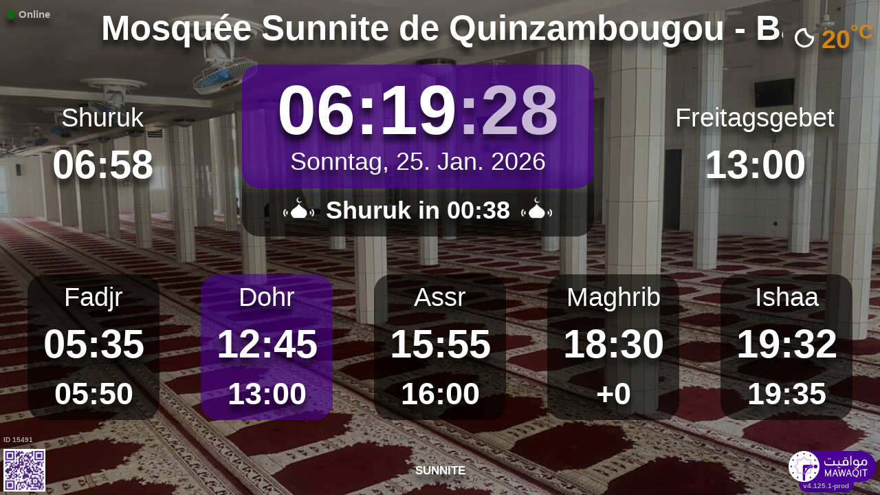

--- FILE ---
content_type: text/html; charset=UTF-8
request_url: https://mawaqit.net/de/mosquee-sunnite-de-quinzambougou-bamako-125-mali
body_size: 10234
content:
<!DOCTYPE html>
<html lang="de">
<head>
    <meta charset="UTF-8" lang="de">
<meta http-equiv="X-UA-Compatible" content="IE=edge">
<meta http-equiv="Content-Type" content="text/html; charset=UTF-8">
<meta name="google-site-verification" content="yVXxhpL2W-XXQ-lS4uVdnaNmK88uoobaGtuu8lYtbMw"/>
<meta name="msvalidate.01" content="0E9277188FD6EBB737118E82B294631E" />
<meta name="author" content="MAWAQIT"/>
<meta name="robots" content="index, follow" />
<meta name="apple-itunes-app" content="app-id=1460522683">
<meta name="google-play-app" content="app-id=com.kanout.mawaqit">

<!-- og tags -->
<meta property="og:url" content="https://mawaqit.net"/>
<meta property="og:site_name" content="MAWAQIT"/>
<meta property="og:image" content="https://cdn.mawaqit.net/images/logos/mawaqit_logo_vertical.png"/>
<meta property="og:image:width" content="500"/>
<meta property="og:image:height" content="500"/>
<meta property="og:type" content="website"/>
<meta property="og:title" content="Mosquée Sunnite de Quinzambougou"/>
<meta property="og:description" content="Mawaqit bietet Ihnen die genauen Gebetszeiten von: Mosquée Sunnite de Quinzambougou"/>

<!-- twitter card -->
<meta name="twitter:card" content="summary_large_image">
<meta name="twitter:site" content="@Mawaqit">
<meta name="twitter:creator" content="@Mawaqit">
<meta name="twitter:title" content="Mosquée Sunnite de Quinzambougou">
<meta name="twitter:description" content="Mawaqit bietet Ihnen die genauen Gebetszeiten von: Mosquée Sunnite de Quinzambougou">
<meta name="twitter:image" content="https://cdn.mawaqit.net/images/logos/mawaqit_logo_vertical.png">
<meta name="twitter:app:name:iphone" content="MAWAQIT">
<meta name="twitter:app:name:googleplay" content="MAWAQIT">
<meta name="twitter:app:id:googleplay" content="com.kanout.mawaqit">
    <link rel="apple-touch-icon" sizes="57x57" href="https://cdn.mawaqit.net/images/logos/apple-icon-57x57.png">
<link rel="apple-touch-icon" sizes="60x60" href="https://cdn.mawaqit.net/images/logos/apple-icon-60x60.png">
<link rel="apple-touch-icon" sizes="72x72" href="https://cdn.mawaqit.net/images/logos/apple-icon-72x72.png">
<link rel="apple-touch-icon" sizes="76x76" href="https://cdn.mawaqit.net/images/logos/apple-icon-76x76.png">
<link rel="apple-touch-icon" sizes="114x114" href="https://cdn.mawaqit.net/images/logos/apple-icon-114x114.png">
<link rel="apple-touch-icon" sizes="120x120" href="https://cdn.mawaqit.net/images/logos/apple-icon-120x120.png">
<link rel="apple-touch-icon" sizes="144x144" href="https://cdn.mawaqit.net/images/logos/apple-icon-144x144.png">
<link rel="apple-touch-icon" sizes="152x152" href="https://cdn.mawaqit.net/images/logos/apple-icon-152x152.png">
<link rel="apple-touch-icon" sizes="180x180" href="https://cdn.mawaqit.net/images/logos/apple-icon-180x180.png">
<link rel="icon" type="image/png" sizes="192x192"  href="https://cdn.mawaqit.net/images/logos/android-icon-192x192.png">
<link rel="icon" type="image/png" sizes="32x32" href="https://cdn.mawaqit.net/images/logos/favicon-32x32.png">
<link rel="icon" type="image/png" sizes="96x96" href="https://cdn.mawaqit.net/images/logos/favicon-96x96.png">
<link rel="icon" type="image/png" sizes="16x16" href="https://cdn.mawaqit.net/images/logos/favicon-16x16.png">
<meta name="msapplication-TileColor" content="#da532c">
<meta name="msapplication-TileImage" content="https://cdn.mawaqit.net/images/logos/ms-icon-144x144.png">
<meta name="theme-color" content="#da532c">
    <title>Mosquée Sunnite de Quinzambougou | Mawaqit - Gebetszeiten, Moschee</title>
    <meta name="google" content="notranslate">
    <meta name="description" content="Mawaqit bietet Ihnen die genauen Gebetszeiten von: Mosquée Sunnite de Quinzambougou">
    <meta name="viewport" content="width=device-width, initial-scale=1.0, maximum-scale=1.0">
    <link rel="canonical" href="https://mawaqit.net/de/mosquee-sunnite-de-quinzambougou-bamako-125-mali" />
    <link rel="alternate" hreflang="x-default" href="https://mawaqit.net/de/mosquee-sunnite-de-quinzambougou-bamako-125-mali" />
          <link rel="alternate" hreflang="sq" href="https://mawaqit.net/sq/mosquee-sunnite-de-quinzambougou-bamako-125-mali" />
      <link rel="alternate" hreflang="sq" href="https://mawaqit.net/sq/m/mosquee-sunnite-de-quinzambougou-bamako-125-mali" />
          <link rel="alternate" hreflang="ar" href="https://mawaqit.net/ar/mosquee-sunnite-de-quinzambougou-bamako-125-mali" />
      <link rel="alternate" hreflang="ar" href="https://mawaqit.net/ar/m/mosquee-sunnite-de-quinzambougou-bamako-125-mali" />
          <link rel="alternate" hreflang="bn" href="https://mawaqit.net/bn/mosquee-sunnite-de-quinzambougou-bamako-125-mali" />
      <link rel="alternate" hreflang="bn" href="https://mawaqit.net/bn/m/mosquee-sunnite-de-quinzambougou-bamako-125-mali" />
          <link rel="alternate" hreflang="bs" href="https://mawaqit.net/bs/mosquee-sunnite-de-quinzambougou-bamako-125-mali" />
      <link rel="alternate" hreflang="bs" href="https://mawaqit.net/bs/m/mosquee-sunnite-de-quinzambougou-bamako-125-mali" />
          <link rel="alternate" hreflang="de" href="https://mawaqit.net/de/mosquee-sunnite-de-quinzambougou-bamako-125-mali" />
      <link rel="alternate" hreflang="de" href="https://mawaqit.net/de/m/mosquee-sunnite-de-quinzambougou-bamako-125-mali" />
          <link rel="alternate" hreflang="en" href="https://mawaqit.net/en/mosquee-sunnite-de-quinzambougou-bamako-125-mali" />
      <link rel="alternate" hreflang="en" href="https://mawaqit.net/en/m/mosquee-sunnite-de-quinzambougou-bamako-125-mali" />
          <link rel="alternate" hreflang="fr" href="https://mawaqit.net/fr/mosquee-sunnite-de-quinzambougou-bamako-125-mali" />
      <link rel="alternate" hreflang="fr" href="https://mawaqit.net/fr/m/mosquee-sunnite-de-quinzambougou-bamako-125-mali" />
          <link rel="alternate" hreflang="id" href="https://mawaqit.net/id/mosquee-sunnite-de-quinzambougou-bamako-125-mali" />
      <link rel="alternate" hreflang="id" href="https://mawaqit.net/id/m/mosquee-sunnite-de-quinzambougou-bamako-125-mali" />
          <link rel="alternate" hreflang="it" href="https://mawaqit.net/it/mosquee-sunnite-de-quinzambougou-bamako-125-mali" />
      <link rel="alternate" hreflang="it" href="https://mawaqit.net/it/m/mosquee-sunnite-de-quinzambougou-bamako-125-mali" />
          <link rel="alternate" hreflang="hr" href="https://mawaqit.net/hr/mosquee-sunnite-de-quinzambougou-bamako-125-mali" />
      <link rel="alternate" hreflang="hr" href="https://mawaqit.net/hr/m/mosquee-sunnite-de-quinzambougou-bamako-125-mali" />
          <link rel="alternate" hreflang="ml" href="https://mawaqit.net/ml/mosquee-sunnite-de-quinzambougou-bamako-125-mali" />
      <link rel="alternate" hreflang="ml" href="https://mawaqit.net/ml/m/mosquee-sunnite-de-quinzambougou-bamako-125-mali" />
          <link rel="alternate" hreflang="nl" href="https://mawaqit.net/nl/mosquee-sunnite-de-quinzambougou-bamako-125-mali" />
      <link rel="alternate" hreflang="nl" href="https://mawaqit.net/nl/m/mosquee-sunnite-de-quinzambougou-bamako-125-mali" />
          <link rel="alternate" hreflang="no" href="https://mawaqit.net/no/mosquee-sunnite-de-quinzambougou-bamako-125-mali" />
      <link rel="alternate" hreflang="no" href="https://mawaqit.net/no/m/mosquee-sunnite-de-quinzambougou-bamako-125-mali" />
          <link rel="alternate" hreflang="pt" href="https://mawaqit.net/pt/mosquee-sunnite-de-quinzambougou-bamako-125-mali" />
      <link rel="alternate" hreflang="pt" href="https://mawaqit.net/pt/m/mosquee-sunnite-de-quinzambougou-bamako-125-mali" />
          <link rel="alternate" hreflang="ru" href="https://mawaqit.net/ru/mosquee-sunnite-de-quinzambougou-bamako-125-mali" />
      <link rel="alternate" hreflang="ru" href="https://mawaqit.net/ru/m/mosquee-sunnite-de-quinzambougou-bamako-125-mali" />
          <link rel="alternate" hreflang="es" href="https://mawaqit.net/es/mosquee-sunnite-de-quinzambougou-bamako-125-mali" />
      <link rel="alternate" hreflang="es" href="https://mawaqit.net/es/m/mosquee-sunnite-de-quinzambougou-bamako-125-mali" />
          <link rel="alternate" hreflang="ta" href="https://mawaqit.net/ta/mosquee-sunnite-de-quinzambougou-bamako-125-mali" />
      <link rel="alternate" hreflang="ta" href="https://mawaqit.net/ta/m/mosquee-sunnite-de-quinzambougou-bamako-125-mali" />
          <link rel="alternate" hreflang="tr" href="https://mawaqit.net/tr/mosquee-sunnite-de-quinzambougou-bamako-125-mali" />
      <link rel="alternate" hreflang="tr" href="https://mawaqit.net/tr/m/mosquee-sunnite-de-quinzambougou-bamako-125-mali" />
          <link rel="alternate" hreflang="ur" href="https://mawaqit.net/ur/mosquee-sunnite-de-quinzambougou-bamako-125-mali" />
      <link rel="alternate" hreflang="ur" href="https://mawaqit.net/ur/m/mosquee-sunnite-de-quinzambougou-bamako-125-mali" />
    
    <link rel="stylesheet" href="/build/9461.500cbe0a.css" integrity="sha384-gza73W7S8HNND45Uys436wEue90G6lRqROLhwtU3R05pVb6ON1tv+AXfIxtVUwze"><link rel="stylesheet" href="/build/4328.31fafe16.css" integrity="sha384-YxCSlluetXQoAodZuy4guKQAejxh8TGm1QZsULLKm51GFMq4+bagkS+h6qyvX2BB"><link rel="stylesheet" href="/build/mosque-mosque.bde7a649.css" integrity="sha384-RkoRl7j1c8Ssn/NbUccXJpttCPn8/5jugVi6fuPcimUnlEZQoy3gkz2Rs3oLrIzA">

    <link href="/prayer-times/css/themes/mawaqit.css" type="text/css" rel="stylesheet preload" as="style"/>

    <style>
body {
    
                                      background-image: linear-gradient(0deg, rgba(0, 0, 0, 0.4), rgba(0, 0, 0, 0.4)), url('https://cdn.mawaqit.net/images/backend/mosque/5a82b467-d456-4cdc-8db3-6dae9bdc423f/mosque/1eea8e7a-0d5e-692e-bdf1-066ed47a7584.jpg');
    }
</style>
</head>
<body class="text-center ">
    <noscript><iframe src="https://www.googletagmanager.com/ns.html?id=GTM-MMZKGM2" height="0" width="0" style="display:none;visibility:hidden"></iframe></noscript>
<div id="spinner"></div>

<!-- Iqama screen -->
<div class="iqama" style="display: none">
    <div class="top">Iqama</div>
    <div class="image"></div>
    <div class="bottom">Bitte Handys ausschalten !</div>
</div>

<!-- Douaa after prayer slider -->
<div class="adhkar-after-prayer" style="display: none">
    <div class="title">(Al-Athkar) أذكار بعد الصلاة</div>
<div class="slider duaa ltr">
  <ul>
    <li>
      <div>
        <div class="ar">
          أَسْـتَغْفِرُ الله، أَسْـتَغْفِرُ الله، أَسْـتَغْفِرُ الله<br>
          اللّهُـمَّ أَنْـتَ السَّلامُ ، وَمِـنْكَ السَّلام ، تَبارَكْتَ يا ذا الجَـلالِ وَالإِكْـرام
          اللَّهُمَّ أَعِنِّي عَلَى ذِكْرِكَ وَشُكْرِكَ وَحُسْنِ عِبَادَتِكَ
        </div>
                  <div class="fr">
            <div>Astaghfiru Allah, Astaghfiru Allah, Astaghfiru Allah</div>
            <div>Allahumma anta Essalam wa mineka Essalam, tabarakta ya dhal djalali wel ikram</div>
            <div>Allahumma A`inni `ala dhikrika wa chukrika wa husni `ibadatik</div>
          </div>
              </div>
    </li>
    <li>
      <div>
        <div class="ar">
          <div>سُـبْحانَ اللهِ، والحَمْـدُ لله، واللهُ أكْـبَر 33 مرة</div>
          <div>
            لا إِلَٰهَ إلاّ اللّهُ وَحْـدَهُ لا شريكَ لهُ، لهُ الملكُ ولهُ الحَمْد، وهُوَ على كُلّ شَيءٍ قَـدير
          </div>
        </div>
                  <div class="fr">
            <div>Subhan Allah wal hamdu lillah wallahu akbar (33 fois)</div>
            <div>La ilaha illa Allah, wahdahu la charika lah, lahu elmoulku wa lahu elhamdu, wa hua `ala
              kulli chay in kadir
            </div>
          </div>
              </div>
    </li>
    <li>
      <div>
        <div class="ar">
          <div>بِسۡمِ ٱللَّهِ ٱلرَّحۡمَٰنِ ٱلرَّحِيمِ</div>
          قُلۡ أَعُوذُ بِرَبِّ ٱلنَّاسِ ، مَلِكِ ٱلنَّاسِ ، إِلَٰهِ ٱلنَّاسِ ، مِن شَرِّ ٱلۡوَسۡوَاسِ ٱلۡخَنَّاسِ
          ، ٱلَّذِي يُوَسۡوِسُ فِي صُدُورِ ٱلنَّاسِ ، مِنَ ٱلۡجِنَّةِ وَٱلنَّاسِ
        </div>
      </div>
    </li>
    <li>
      <div>
        <div class="ar">
          <div>بِسۡمِ ٱللَّهِ ٱلرَّحۡمَٰنِ ٱلرَّحِيمِ</div>
          قُلۡ أَعُوذُ بِرَبِّ ٱلۡفَلَقِ ، مِن شَرِّ مَا خَلَقَ ، وَمِن شَرِّ غَاسِقٍ إِذَا وَقَبَ ، وَمِن شَرِّ
          ٱلنَّفَّٰثَٰتِ فِي ٱلۡعُقَدِ ، وَمِن شَرِّ حَاسِدٍ إِذَا حَسَدَ
        </div>
      </div>
    </li>
    <li>
      <div>
        <div class="ar">
          <div>بِسۡمِ ٱللَّهِ ٱلرَّحۡمَٰنِ ٱلرَّحِيمِ</div>
          قُلۡ هُوَ ٱللَّهُ أَحَدٌ ، ٱللَّهُ ٱلصَّمَدُ ، لَمۡ يَلِدۡ وَلَمۡ يُولَدۡ ، وَلَمۡ يَكُن لَّهُۥ كُفُوًا أَحَدُۢ
        </div>
      </div>
    </li>
    <li>
      <div>
        <div class="ar">
          ٱللَّهُ لَآ إِلَٰهَ إِلَّا هُوَ ٱلۡحَيُّ ٱلۡقَيُّومُۚ لَا تَأۡخُذُهُۥ سِنَةٞ وَلَا نَوۡمٞۚ لَّهُۥ مَا فِي
          ٱلسَّمَٰوَٰتِ وَمَا فِي ٱلۡأَرۡضِۗ مَن ذَا ٱلَّذِي يَشۡفَعُ عِندَهُۥٓ إِلَّا بِإِذۡنِهِۦۚ يَعۡلَمُ مَا بَيۡنَ
          أَيۡدِيهِمۡ وَمَا خَلۡفَهُمۡۖ وَلَا يُحِيطُونَ بِشَيۡءٖ مِّنۡ عِلۡمِهِۦٓ إِلَّا بِمَا شَآءَۚ وَسِعَ
          كُرۡسِيُّهُ ٱلسَّمَٰوَٰتِ وَٱلۡأَرۡضَۖ وَلَا يَ‍ُٔودُهُۥ حِفۡظُهُمَاۚ وَهُوَ ٱلۡعَلِيُّ ٱلۡعَظِيمُ
        </div>
      </div>
    </li>
    <li>
      <div>
        <div class="ar">
          لا إِلَٰهَ إلاّ اللّهُ وحدَهُ لا شريكَ لهُ، لهُ المُـلْكُ ولهُ الحَمْد، وهوَ على كلّ شَيءٍ قَدير،
          اللّهُـمَّ لا مانِعَ لِما أَعْطَـيْت، وَلا مُعْطِـيَ لِما مَنَـعْت، وَلا يَنْفَـعُ ذا
          الجَـدِّ مِنْـكَ الجَـد
        </div>
                  <div class="fr">
            La ilaha illa Allah, wahdahu la charika lah, lahu elmulku wa lahu elhamdu, wa hua `ala koulli
            chayin kadir,
            Allahumma la mani`a lima a`atayte, wa la mu`atia lima mana`ate, wa la yanefa`u dhal djaddi
            mineka eldjad
          </div>
              </div>
    </li>
  </ul>
</div>
</div>

<!-- message info slider -->
<div class="message-slider slider ltr" style="display: none">
    <div class="currentTimeShort"></div>
    <div class="messageContent">
        <ul>
                    </ul>
    </div>
</div>

<div class="adhan" style="display: none">
    <div class="ar">
        <div class="title">دعاء ما بعد الأذان</div>
        <p >
            اللّهُـمَّ رَبَّ هَذِهِ الدّعْـوَةِ التّـامَّة وَالصّلاةِ القَـائِمَة آتِ محَـمَّداً الوَسيـلةَ وَالْفَضـيلَة وَابْعَـثْه مَقـامـاً مَحـموداً الَّذي وَعَـدْتَه
        </p>
    </div>

            <div class="fr">
            <div class="title">Bittgebet nach dem Adhan</div>
            <p>O Allah, Herr dieses vollkommenen Rufes dieses bevorstehenden Gebet, gewähre Muhammad die Wasilah
( Ort im Paradies) und die Fadhilah( die höchste Stufe des Paradieses )  und lass ihn auferstehen in einer lobenswerten Rangstellung, die Du ihm versprochen hast.
</p>
        </div>
    </div>
<div class="douaa-between-adhan-iqama" style="display: none">
    <div class="ar">
        <div class="title">الدعاء لا يرد بين الأذان والإقامة</div>
        <p >
            عَنْ أَنَسِ بْنِ مَالِكٍ قَالَ: قَالَ رَسُولُ اللَّهِ صَلَّى اللَّهُ عَلَيْهِ وَسَلَّمَ: الدُّعَاءُ لَا يُرَدُّ بَيْنَ الْأَذَانِ وَالْإِقَامَةِ
        </p>
    </div>

            <div class="fr">
            <p>“Das Bittgebet zwischen Gebetsruf (Adhan) und Gebetsbeginn (Iqama) wird nicht zurückgewiesen.” [Abu Dawud, Tirmidhi]</p>
        </div>
    </div><div class="jumua-dhikr-reminder" style="display: none">
    <div class="title">حَانَ وَقْتُ صَلاَةِ الجُمُعَة</div>
    <div>
        <div class="ar">
            عَنْ أَبِي هُرَيْرَةَ قَالَ قَالَ رَسُولُ اللَّهِ صَلَّى اللَّه عَلَيْهِ وَسَلَّمَ مَنْ تَوَضَّأَ فَأَحْسَنَ الْوُضُوءَ ثُمَّ أَتَى الْجُمُعَةَ فَاسْتَمَعَ وَأَنْصَتَ غُفِرَ لَهُ مَا
            بَيْنَهُ وَبَيْنَ الْجُمُعَةِ وَزِيَادَةُ ثَلاثَةِ أَيَّامٍ وَمَنْ مَسَّ الْحَصَى فَقَدْ لَغَا
        </div>

                    <div class="fr">
                <p>Der Prophet ( Allahs Frieden und Segen auf ihm) hat gesagt:
&quot;Derjenige der in einer schönen weise seine Gebetswaschung vollzieht und dann zum Freitagsgebet kommt,
leise die Khutba zuhört, dessen Sünden werden zwichen den zwei Freitage und noch drei Tage, vergeben.
Und wer während der Khutba mit Kieselsteine spielt, der macht etwas sinnloses&quot;
</p>
            </div>
            </div>
</div>
<div id="black-screen" style="display: none"></div>


<!-- main screen -->
<div class="main"
     data-remote="/id/15491/has-been-updated">
    <div class="sub-main">
        <!-- Random hadith container -->
        <div class="random-hadith" style="display: none"
             data-remote="/api/2.0/hadith/random?lang=fr">
            <div class="next-prayer-bloc-hadith">
                <div class="next-prayer bottom-block">
                    <span></span> in
                    <div class="countdown"></div>
                </div>
                <div class="currentTimeShort bottom-block"></div>
            </div>
            <div class="text ltr">
                <div></div>
            </div>
        </div>

        <!-- top container -->
        <div class="top-content">
            <div class="top-buttons text-left">
                <div style="font-size: 1.5rem">
                  <div class="screen-status online hidden"><i class="fas fa-circle" style="color: #126611; font-size: 1.3rem"></i> Online</div>
                  <div class="screen-status offline hidden"><i class="fas fa-circle" style="color: #702828; font-size: 1.3rem"></i> Offline</div>
                </div>
            </div>

            <!-- temperature container -->
                            <div class="ltr">
                    <div id="weather" class="hidden ltr" data-remote="/api/2.0/mosque/5a82b467-d456-4cdc-8db3-6dae9bdc423f/weather">
                        <i style="color: #FFF;"></i> <span></span><sup>°C</sup>
                    </div>
                </div>
                        <div class="header">
                <h1>
                                        Mosquée Sunnite de Quinzambougou - Bamako
                                    </h1>
            </div>

            <!-- Adhan flash -->
            <div class="main-iqama-countdown hidden">
                <div class="text">Iqama in</div>
                <div class="countdown"></div>
            </div>

            <!-- Adhan flash -->
            <div class="adhan-flash hidden">
                <div>
                    <img class="cupola" src="https://cdn.mawaqit.net/images/icons/cupola_500x500.png" alt="!">
                </div>
                <div>
                    Adhan
                </div>
                <div>
                    <img class="cupola" src="https://cdn.mawaqit.net/images/icons/cupola_500x500.png" alt="!">
                </div>
            </div>

            <!-- Alarm flash -->
            <div class="alarm-flash hidden">
                <div>
                    <img class="cupola" src="https://cdn.mawaqit.net/images/icons/cupola_500x500.png" alt="!">
                </div>
                <div>
                    Alarm
                </div>
                <div>
                    <img class="cupola" src="https://cdn.mawaqit.net/images/icons/cupola_500x500.png" alt="!">
                </div>
            </div>

            <div class="content">
                  <div>
    <div class="chourouk custom-time">
      <div class="name">Shuruk</div>
      <div class="time chourouk-id"></div>
    </div>
    <div class="imsak custom-time">
      <div class="name">Imsak</div>
      <div class="time imsak-id"></div>
    </div>
  </div>
                <div class="middle-bloc">
                    <div class="center-time">
                        <div class="currentTime"></div>
                                                    <div id="hijriDate" class="fadeOut">
                                <span></span>
                                <img class="full-moon" src="https://cdn.mawaqit.net/images/icons/full-moon.png" alt="!">
                            </div>
                                                <div id="gregorianDate" class="fadeIn"></div>
                    </div>
                    <div class="next-prayer-bloc">
                        <div class="next-prayer">
                            <img src="https://cdn.mawaqit.net/images/icons/cupola.png" alt="!">
                            <span></span> in
                            <div class="countdown"></div>
                            <img src="https://cdn.mawaqit.net/images/icons/cupola.png" alt="!">
                        </div>
                    </div>
                </div>
                <div>
                    <div class="joumouaa custom-time">
  <div class="ar name">Freitagsgebet</div>
  <div class="prayer">
                        
                  <div class="joumouaa-id time"></div>
                  </div>
</div>
                    <div class="aid custom-time">
  <div class="name">Eid Fest</div>
  <div class="prayer">
    <div class="time aid-time"></div>
      </div>
</div>
                </div>
            </div>
        </div>

        <!-- prayer times container -->
        <div class="prayers">
              <div>
    <div class="name">Fadjr</div>
    
    <div class="time"></div>

          <div class="wait"></div>
      </div>
            <div>
                <div class="name">Dohr</div>
                <div class="time"></div>
                <div class="wait"></div>
            </div>
            <div>
                <div class="name">Assr</div>
                <div class="time"></div>
                <div class="wait"></div>
            </div>
            <div>
                <div class="name">Maghrib</div>
                <div class="time"></div>
                <div class="wait"></div>
            </div>
            <div>
                <div class="name">Ishaa</div>
                <div class="time"></div>
                <div class="wait"></div>
            </div>
        </div>
    </div>

    <!-- footer container -->
    <footer style="direction: ltr">
                <div class="store">
            <div id="mosque-id">ID 15491</div>
                            <div id="qrcode">
                    <img src="https://cdn.mawaqit.net/images/store-qrcode.png" alt="qrcode mawaqit mobile">
                </div>
                    </div>
        <div class="info ">
                            <div class="assosciation">
                    SUNNITE
                </div>
                    </div>
        <div class="version">v4.125.1-prod</div>
        <img class="logo" src="https://cdn.mawaqit.net/images/logos/mawaqit_logo_light_rounded.png"  alt="mawaqit logo">
    </footer>
</div>

<script>
    let site = 'https://mawaqit.net';
    let cdn = 'https://cdn.mawaqit.net';
    let offlineSyncCookie = null;
    let isMobile = false;
    let isMosque = true;
    let lastUpdated = 1767605254;
    let longitude = -7.9819622;
    let latitude = 12.6500255;
    let confData = {"showCityInTitle":true,"showLogo":true,"showPrayerTimesOnMessageScreen":true,"duaAfterPrayerShowTimes":["12","10","10","10","10"],"hijriDateEnabled":true,"hijriDateForceTo30":false,"duaAfterAzanEnabled":true,"duaAfterPrayerEnabled":true,"alwaysDisplayHhMmFormat":false,"iqamaDisplayTime":30,"iqamaBip":false,"backgroundColor":"#24072d","jumuaDhikrReminderEnabled":true,"jumuaTimeout":20,"randomHadithEnabled":true,"blackScreenWhenPraying":true,"wakeForFajrTime":null,"jumuaBlackScreenEnabled":false,"temperatureEnabled":true,"temperatureUnit":"C","hadithLang":"fr","iqamaEnabled":true,"randomHadithIntervalDisabling":"","fajrFixationComparedToShuruq":null,"adhanVoice":null,"adhanEnabledByPrayer":["1","1","1","1","1"],"footer":true,"iqamaMoreImportant":false,"timeDisplayFormat":"24","backgroundType":"motif","backgroundMotif":"-1","iqamaFullScreenCountdown":true,"theme":"mawaqit","adhanDuration":150,"displayingSabahImsak":false,"sabahImsakStartDate":null,"sabahImsakEndDate":null,"type":"MOSQUE","partner":true,"name":"Mosqu\u00e9e Sunnite de Quinzambougou - Bamako","label":"Mosqu\u00e9e Sunnite de Quinzambougou - Bamako","streamUrl":null,"paymentWebsite":null,"countryCode":"ML","timezone":"Africa\/Bamako","site":null,"association":"SUNNITE","image":"https:\/\/cdn.mawaqit.net\/images\/backend\/mosque\/5a82b467-d456-4cdc-8db3-6dae9bdc423f\/mosque\/1eea8e7a-08e4-62a4-bbab-066ed47a7584.jpg","interiorPicture":"https:\/\/cdn.mawaqit.net\/images\/backend\/mosque\/5a82b467-d456-4cdc-8db3-6dae9bdc423f\/mosque\/1eea8e7a-08e4-62a4-bbab-066ed47a7584.jpg","exteriorPicture":"https:\/\/cdn.mawaqit.net\/images\/backend\/mosque\/5a82b467-d456-4cdc-8db3-6dae9bdc423f\/mosque\/1eea8e7a-0d5e-692e-bdf1-066ed47a7584.jpg","logo":null,"url":"http:\/\/mawaqit.net\/de\/mosquee-sunnite-de-quinzambougou-bamako-125-mali","latitude":12.6500255,"longitude":-7.9819622,"womenSpace":true,"janazaPrayer":false,"aidPrayer":true,"childrenCourses":true,"adultCourses":true,"ramadanMeal":true,"handicapAccessibility":true,"ablutions":true,"parking":true,"otherInfo":null,"closed":null,"announcements":[],"events":[],"aidPrayerTime":null,"aidPrayerTime2":null,"jumua":"13:00","jumua2":null,"jumua3":null,"jumuaAsDuhr":false,"imsakNbMinBeforeFajr":0,"hijriAdjustment":0,"times":["05:35","12:45","15:55","18:30","19:32"],"shuruq":"06:58","calendar":[{"1":["05:35","06:54","12:45","15:46","18:20","19:25"],"2":["05:35","06:54","12:45","15:46","18:20","19:25"],"3":["05:35","06:54","12:45","15:46","18:20","19:25"],"4":["05:35","06:55","12:45","15:46","18:20","19:25"],"5":["05:35","06:55","12:45","15:47","18:20","19:25"],"6":["05:35","06:55","12:45","15:47","18:20","19:25"],"7":["05:35","06:56","12:45","15:48","18:21","19:25"],"8":["05:35","06:56","12:45","15:48","18:21","19:25"],"9":["05:35","06:56","12:45","15:48","18:22","19:25"],"10":["05:35","06:56","12:45","15:49","18:23","19:25"],"11":["05:35","06:57","12:45","15:49","18:23","19:26"],"12":["05:35","06:57","12:45","15:50","18:24","19:26"],"13":["05:35","06:57","12:45","15:50","18:24","19:27"],"14":["05:35","06:57","12:45","15:51","18:25","19:27"],"15":["05:35","06:57","12:45","15:51","18:25","19:28"],"16":["05:35","06:58","12:45","15:52","18:26","19:28"],"17":["05:35","06:58","12:45","15:52","18:26","19:29"],"18":["05:35","06:58","12:45","15:53","18:27","19:29"],"19":["05:35","06:58","12:45","15:53","18:27","19:29"],"20":["05:35","06:58","12:45","15:53","18:28","19:30"],"21":["05:35","06:58","12:45","15:54","18:28","19:30"],"22":["05:35","06:58","12:45","15:54","18:29","19:31"],"23":["05:35","06:58","12:45","15:55","18:29","19:31"],"24":["05:35","06:58","12:45","15:55","18:30","19:31"],"25":["05:35","06:58","12:45","15:55","18:30","19:32"],"26":["05:35","06:58","12:45","15:56","18:31","19:32"],"27":["05:35","06:58","12:45","15:56","18:31","19:33"],"28":["05:35","06:58","12:45","15:56","18:32","19:33"],"29":["05:35","06:58","12:45","15:56","18:32","19:33"],"30":["05:35","06:58","12:45","15:57","18:33","19:34"],"31":["05:35","06:58","12:45","15:57","18:33","19:34"]},{"1":["05:35","06:58","12:45","15:57","18:33","19:34"],"2":["05:35","06:58","12:46","15:57","18:34","19:35"],"3":["05:35","06:57","12:46","15:58","18:34","19:35"],"4":["05:35","06:57","12:46","15:58","18:35","19:35"],"5":["05:35","06:57","12:46","15:58","18:35","19:35"],"6":["05:35","06:57","12:46","15:58","18:35","19:36"],"7":["05:35","06:57","12:46","15:58","18:36","19:36"],"8":["05:35","06:56","12:46","15:59","18:36","19:36"],"9":["05:35","06:56","12:46","15:59","18:36","19:36"],"10":["05:35","06:56","12:46","15:59","18:37","19:37"],"11":["05:35","06:55","12:46","15:59","18:37","19:37"],"12":["05:35","06:55","12:46","15:59","18:37","19:37"],"13":["05:35","06:55","12:46","15:59","18:38","19:37"],"14":["05:35","06:54","12:46","15:59","18:38","19:37"],"15":["05:35","06:54","12:46","15:59","18:38","19:38"],"16":["05:35","06:54","12:46","15:59","18:38","19:38"],"17":["05:35","06:53","12:46","15:59","18:39","19:38"],"18":["05:35","06:53","12:46","15:59","18:39","19:38"],"19":["05:35","06:52","12:46","15:59","18:39","19:38"],"20":["05:35","06:52","12:46","15:59","18:39","19:38"],"21":["05:35","06:52","12:46","15:59","18:40","19:39"],"22":["05:35","06:51","12:45","15:58","18:40","19:39"],"23":["05:35","06:51","12:45","15:58","18:40","19:39"],"24":["05:35","06:50","12:45","15:58","18:40","19:39"],"25":["05:35","06:50","12:45","15:58","18:40","19:39"],"26":["05:35","06:49","12:45","15:58","18:41","19:39"],"27":["05:35","06:49","12:45","15:58","18:41","19:39"],"28":["05:35","06:48","12:45","15:57","18:41","19:39"],"29":["05:35","06:48","12:45","15:57","18:41","19:40"]},{"1":["05:35","06:48","12:45","15:57","18:41","19:40"],"2":["05:35","06:47","12:45","15:57","18:41","19:40"],"3":["05:35","06:47","12:45","15:57","18:41","19:40"],"4":["05:35","06:46","12:45","15:56","18:41","19:40"],"5":["05:35","06:45","12:45","15:56","18:42","19:40"],"6":["05:35","06:45","12:45","15:56","18:42","19:40"],"7":["05:35","06:44","12:45","15:55","18:42","19:40"],"8":["05:35","06:44","12:45","15:55","18:42","19:40"],"9":["05:35","06:43","12:45","15:55","18:42","19:40"],"10":["05:35","06:42","12:45","15:54","18:42","19:40"],"11":["05:35","06:42","12:45","15:54","18:42","19:40"],"12":["05:35","06:41","12:45","15:54","18:42","19:41"],"13":["05:35","06:41","12:45","15:53","18:42","19:41"],"14":["05:35","06:40","12:45","15:53","18:42","19:41"],"15":["05:35","06:39","12:45","15:52","18:42","19:41"],"16":["05:35","06:39","12:45","15:52","18:43","19:41"],"17":["05:35","06:38","12:45","15:51","18:43","19:41"],"18":["05:35","06:37","12:45","15:51","18:43","19:41"],"19":["05:35","06:37","12:45","15:50","18:43","19:41"],"20":["05:35","06:36","12:45","15:50","18:43","19:41"],"21":["05:35","06:36","12:45","15:49","18:43","19:41"],"22":["05:35","06:35","12:45","15:49","18:43","19:41"],"23":["05:35","06:34","12:45","15:48","18:43","19:41"],"24":["05:35","06:34","12:45","15:48","18:43","19:41"],"25":["05:35","06:33","12:45","15:47","18:43","19:42"],"26":["05:35","06:32","12:45","15:46","18:43","19:42"],"27":["05:35","06:32","12:45","15:46","18:43","19:42"],"28":["05:35","06:31","12:45","15:46","18:43","19:42"],"29":["05:35","06:30","12:45","15:46","18:43","19:42"],"30":["05:35","06:30","12:45","15:46","18:43","19:42"],"31":["05:35","06:29","12:45","15:46","18:43","19:42"]},{"1":["05:35","06:28","12:45","15:46","18:43","19:42"],"2":["05:35","06:28","12:45","15:46","18:43","19:42"],"3":["05:35","06:27","12:45","15:46","18:44","19:42"],"4":["05:35","06:26","12:45","15:46","18:44","19:43"],"5":["05:35","06:26","12:45","15:46","18:44","19:43"],"6":["05:35","06:25","12:45","15:46","18:44","19:43"],"7":["05:35","06:25","12:45","15:46","18:44","19:43"],"8":["05:35","06:24","12:45","15:46","18:44","19:43"],"9":["05:35","06:23","12:45","15:46","18:44","19:43"],"10":["05:35","06:23","12:45","15:46","18:44","19:43"],"11":["05:35","06:22","12:45","15:46","18:44","19:44"],"12":["05:35","06:21","12:45","15:46","18:44","19:44"],"13":["05:35","06:21","12:45","15:46","18:44","19:44"],"14":["05:35","06:20","12:45","15:46","18:44","19:44"],"15":["05:35","06:20","12:45","15:46","18:44","19:44"],"16":["05:35","06:19","12:45","15:46","18:45","19:45"],"17":["05:35","06:19","12:45","15:46","18:45","19:45"],"18":["05:35","06:18","12:45","15:46","18:45","19:45"],"19":["05:35","06:17","12:45","15:46","18:45","19:45"],"20":["05:35","06:17","12:45","15:46","18:45","19:45"],"21":["05:35","06:16","12:45","15:46","18:45","19:46"],"22":["05:35","06:16","12:45","15:46","18:45","19:46"],"23":["05:35","06:15","12:45","15:46","18:45","19:46"],"24":["05:35","06:15","12:45","15:46","18:45","19:46"],"25":["05:35","06:14","12:45","15:46","18:46","19:47"],"26":["05:35","06:14","12:45","15:46","18:46","19:47"],"27":["05:35","06:13","12:45","15:46","18:46","19:47"],"28":["05:35","06:13","12:45","15:46","18:46","19:47"],"29":["05:35","06:12","12:45","15:46","18:46","19:48"],"30":["05:35","06:12","12:45","15:46","18:46","19:48"]},{"1":["05:35","06:12","12:45","15:46","18:47","19:48"],"2":["05:35","06:11","12:45","15:46","18:47","19:49"],"3":["05:35","06:11","12:45","15:46","18:47","19:49"],"4":["05:35","06:10","12:45","15:46","18:47","19:49"],"5":["05:35","06:10","12:45","15:46","18:47","19:50"],"6":["05:35","06:10","12:45","15:46","18:48","19:50"],"7":["05:35","06:09","12:45","15:46","18:48","19:50"],"8":["05:35","06:09","12:45","15:46","18:48","19:51"],"9":["05:35","06:09","12:45","15:46","18:48","19:51"],"10":["05:35","06:08","12:45","15:46","18:48","19:51"],"11":["05:35","06:08","12:45","15:46","18:49","19:52"],"12":["05:35","06:08","12:45","15:46","18:49","19:52"],"13":["05:35","06:08","12:45","15:46","18:49","19:52"],"14":["05:35","06:07","12:45","15:46","18:49","19:53"],"15":["05:35","06:07","12:45","15:46","18:50","19:53"],"16":["05:35","06:07","12:45","15:46","18:50","19:54"],"17":["05:35","06:07","12:45","15:46","18:50","19:54"],"18":["05:35","06:06","12:45","15:46","18:50","19:54"],"19":["05:35","06:06","12:45","15:46","18:51","19:55"],"20":["05:35","06:06","12:45","15:46","18:51","19:55"],"21":["05:35","06:06","12:45","15:46","18:51","19:56"],"22":["05:35","06:06","12:45","15:46","18:52","19:56"],"23":["05:35","06:06","12:45","15:46","18:52","19:56"],"24":["05:35","06:06","12:45","15:46","18:52","19:57"],"25":["05:35","06:05","12:45","15:46","18:52","19:57"],"26":["05:35","06:05","12:45","15:46","18:53","19:57"],"27":["05:35","06:05","12:45","15:46","18:53","19:58"],"28":["05:35","06:05","12:45","15:46","18:53","19:58"],"29":["05:35","06:05","12:45","15:46","18:54","19:59"],"30":["05:35","06:05","12:45","15:47","18:54","19:59"],"31":["05:35","06:05","12:45","15:47","18:54","19:59"]},{"1":["05:35","06:05","12:45","15:47","18:54","20:00"],"2":["05:35","06:05","12:45","15:48","18:55","20:00"],"3":["05:35","06:05","12:45","15:48","18:55","20:01"],"4":["05:35","06:05","12:45","15:48","18:55","20:01"],"5":["05:35","06:05","12:45","15:49","18:56","20:01"],"6":["05:35","06:05","12:45","15:49","18:56","20:02"],"7":["05:35","06:05","12:45","15:49","18:56","20:02"],"8":["05:35","06:06","12:45","15:50","18:57","20:02"],"9":["05:35","06:06","12:45","15:50","18:57","20:03"],"10":["05:35","06:06","12:45","15:50","18:57","20:03"],"11":["05:35","06:06","12:45","15:51","18:57","20:03"],"12":["05:35","06:06","12:45","15:51","18:58","20:04"],"13":["05:35","06:06","12:45","15:51","18:58","20:04"],"14":["05:35","06:06","12:45","15:51","18:58","20:04"],"15":["05:35","06:06","12:45","15:52","18:58","20:05"],"16":["05:35","06:07","12:45","15:52","18:59","20:05"],"17":["05:35","06:07","12:45","15:52","18:59","20:05"],"18":["05:35","06:07","12:45","15:53","18:59","20:05"],"19":["05:35","06:07","12:45","15:53","18:59","20:06"],"20":["05:35","06:07","12:45","15:53","19:00","20:06"],"21":["05:35","06:08","12:45","15:53","19:00","20:06"],"22":["05:35","06:08","12:45","15:53","19:00","20:06"],"23":["05:35","06:08","12:45","15:54","19:00","20:07"],"24":["05:35","06:08","12:45","15:54","19:00","20:07"],"25":["05:35","06:09","12:45","15:54","19:01","20:07"],"26":["05:35","06:09","12:45","15:54","19:01","20:07"],"27":["05:35","06:09","12:45","15:54","19:01","20:07"],"28":["05:35","06:09","12:45","15:54","19:01","20:07"],"29":["05:35","06:10","12:45","15:54","19:01","20:07"],"30":["05:35","06:10","12:45","15:54","19:01","20:07"]},{"1":["05:35","06:10","12:45","15:54","19:02","20:08"],"2":["05:35","06:10","12:45","15:55","19:02","20:08"],"3":["05:35","06:11","12:45","15:55","19:02","20:08"],"4":["05:35","06:11","12:45","15:55","19:02","20:08"],"5":["05:35","06:11","12:45","15:55","19:02","20:08"],"6":["05:35","06:11","12:45","15:55","19:02","20:08"],"7":["05:35","06:12","12:45","15:55","19:02","20:08"],"8":["05:35","06:12","12:45","15:54","19:02","20:08"],"9":["05:35","06:12","12:45","15:54","19:02","20:08"],"10":["05:35","06:13","12:45","15:54","19:02","20:07"],"11":["05:35","06:13","12:45","15:54","19:02","20:07"],"12":["05:35","06:13","12:45","15:54","19:02","20:07"],"13":["05:35","06:13","12:45","15:54","19:02","20:07"],"14":["05:35","06:14","12:45","15:54","19:02","20:07"],"15":["05:35","06:14","12:45","15:54","19:02","20:07"],"16":["05:35","06:14","12:45","15:53","19:02","20:07"],"17":["05:35","06:14","12:45","15:53","19:02","20:06"],"18":["05:35","06:15","12:45","15:53","19:02","20:06"],"19":["05:35","06:15","12:45","15:53","19:01","20:06"],"20":["05:35","06:15","12:45","15:52","19:01","20:06"],"21":["05:35","06:16","12:45","15:52","19:01","20:05"],"22":["05:35","06:16","12:45","15:52","19:01","20:05"],"23":["05:35","06:16","12:45","15:51","19:01","20:05"],"24":["05:35","06:16","12:45","15:51","19:01","20:05"],"25":["05:35","06:16","12:45","15:51","19:00","20:04"],"26":["05:35","06:17","12:45","15:50","19:00","20:04"],"27":["05:35","06:17","12:45","15:50","19:00","20:03"],"28":["05:35","06:17","12:45","15:49","19:00","20:03"],"29":["05:35","06:17","12:45","15:49","18:59","20:03"],"30":["05:35","06:18","12:45","15:48","18:59","20:02"],"31":["05:35","06:18","12:45","15:48","18:59","20:02"]},{"1":["05:35","06:18","12:45","15:47","18:58","20:01"],"2":["05:35","06:18","12:45","15:46","18:58","20:01"],"3":["05:35","06:18","12:45","15:46","18:58","20:00"],"4":["05:35","06:19","12:45","15:46","18:57","20:00"],"5":["05:35","06:19","12:45","15:46","18:57","19:59"],"6":["05:35","06:19","12:45","15:46","18:57","19:59"],"7":["05:35","06:19","12:45","15:46","18:56","19:58"],"8":["05:35","06:19","12:45","15:46","18:56","19:58"],"9":["05:35","06:19","12:45","15:46","18:55","19:57"],"10":["05:35","06:19","12:45","15:46","18:55","19:57"],"11":["05:35","06:20","12:45","15:46","18:55","19:56"],"12":["05:35","06:20","12:45","15:46","18:54","19:56"],"13":["05:35","06:20","12:45","15:46","18:54","19:55"],"14":["05:35","06:20","12:45","15:46","18:53","19:54"],"15":["05:35","06:20","12:45","15:46","18:53","19:54"],"16":["05:35","06:20","12:45","15:46","18:52","19:53"],"17":["05:35","06:20","12:45","15:46","18:52","19:52"],"18":["05:35","06:20","12:45","15:46","18:51","19:52"],"19":["05:35","06:20","12:45","15:46","18:50","19:51"],"20":["05:35","06:21","12:45","15:46","18:50","19:51"],"21":["05:35","06:21","12:45","15:46","18:49","19:50"],"22":["05:35","06:21","12:45","15:46","18:49","19:49"],"23":["05:35","06:21","12:45","15:46","18:48","19:48"],"24":["05:35","06:21","12:45","15:46","18:48","19:48"],"25":["05:35","06:21","12:45","15:46","18:47","19:47"],"26":["05:35","06:21","12:45","15:46","18:46","19:46"],"27":["05:35","06:21","12:45","15:46","18:46","19:46"],"28":["05:35","06:21","12:45","15:46","18:45","19:45"],"29":["05:35","06:21","12:45","15:46","18:45","19:44"],"30":["05:35","06:21","12:45","15:46","18:44","19:43"],"31":["05:35","06:21","12:45","15:46","18:43","19:43"]},{"1":["05:35","06:21","12:45","15:46","18:43","19:42"],"2":["05:35","06:21","12:45","15:46","18:42","19:41"],"3":["05:35","06:21","12:45","15:46","18:41","19:41"],"4":["05:35","06:21","12:45","15:46","18:41","19:40"],"5":["05:35","06:21","12:45","15:46","18:40","19:39"],"6":["05:35","06:21","12:45","15:46","18:39","19:38"],"7":["05:35","06:21","12:45","15:46","18:39","19:38"],"8":["05:35","06:21","12:45","15:46","18:38","19:37"],"9":["05:35","06:21","12:45","15:46","18:37","19:36"],"10":["05:35","06:21","12:45","15:46","18:36","19:35"],"11":["05:35","06:21","12:45","15:46","18:36","19:35"],"12":["05:35","06:21","12:45","15:46","18:35","19:34"],"13":["05:35","06:21","12:45","15:46","18:34","19:33"],"14":["05:35","06:21","12:45","15:46","18:34","19:32"],"15":["05:35","06:21","12:45","15:46","18:33","19:32"],"16":["05:35","06:21","12:45","15:46","18:32","19:31"],"17":["05:35","06:21","12:45","15:46","18:32","19:30"],"18":["05:35","06:21","12:45","15:46","18:31","19:29"],"19":["05:35","06:21","12:45","15:46","18:30","19:29"],"20":["05:35","06:21","12:45","15:46","18:29","19:28"],"21":["05:35","06:21","12:45","15:46","18:29","19:27"],"22":["05:35","06:21","12:45","15:46","18:28","19:26"],"23":["05:35","06:21","12:45","15:46","18:27","19:26"],"24":["05:35","06:21","12:45","15:46","18:27","19:25"],"25":["05:35","06:21","12:45","15:46","18:26","19:25"],"26":["05:35","06:21","12:45","15:46","18:25","19:25"],"27":["05:35","06:21","12:45","15:46","18:25","19:25"],"28":["05:35","06:21","12:45","15:46","18:24","19:25"],"29":["05:35","06:21","12:45","15:46","18:23","19:25"],"30":["05:35","06:21","12:45","15:46","18:23","19:25"]},{"1":["05:35","06:21","12:45","15:46","18:22","19:25"],"2":["05:35","06:21","12:45","15:46","18:21","19:25"],"3":["05:35","06:21","12:45","15:46","18:21","19:25"],"4":["05:35","06:21","12:45","15:46","18:20","19:25"],"5":["05:35","06:21","12:45","15:46","18:20","19:25"],"6":["05:35","06:21","12:45","15:46","18:20","19:25"],"7":["05:35","06:21","12:45","15:46","18:20","19:25"],"8":["05:35","06:21","12:45","15:46","18:20","19:25"],"9":["05:35","06:21","12:45","15:46","18:20","19:25"],"10":["05:35","06:22","12:45","15:46","18:20","19:25"],"11":["05:35","06:22","12:45","15:46","18:20","19:25"],"12":["05:35","06:22","12:45","15:46","18:20","19:25"],"13":["05:35","06:22","12:45","15:46","18:20","19:25"],"14":["05:35","06:22","12:45","15:46","18:20","19:25"],"15":["05:35","06:22","12:45","15:46","18:20","19:25"],"16":["05:35","06:22","12:45","15:46","18:20","19:25"],"17":["05:35","06:22","12:45","15:46","18:20","19:25"],"18":["05:35","06:22","12:45","15:46","18:20","19:25"],"19":["05:35","06:23","12:45","15:46","18:20","19:25"],"20":["05:35","06:23","12:45","15:46","18:20","19:25"],"21":["05:35","06:23","12:45","15:46","18:20","19:25"],"22":["05:35","06:23","12:45","15:46","18:20","19:25"],"23":["05:35","06:23","12:45","15:46","18:20","19:25"],"24":["05:35","06:23","12:45","15:46","18:20","19:25"],"25":["05:35","06:24","12:45","15:46","18:20","19:25"],"26":["05:35","06:24","12:45","15:46","18:20","19:25"],"27":["05:35","06:24","12:45","15:46","18:20","19:25"],"28":["05:35","06:24","12:45","15:46","18:20","19:25"],"29":["05:35","06:24","12:45","15:46","18:20","19:25"],"30":["05:35","06:25","12:45","15:46","18:20","19:25"],"31":["05:35","06:25","12:45","15:46","18:20","19:25"]},{"1":["05:35","06:25","12:45","15:46","18:20","19:25"],"2":["05:35","06:26","12:45","15:46","18:20","19:25"],"3":["05:35","06:26","12:45","15:46","18:20","19:25"],"4":["05:35","06:26","12:45","15:46","18:20","19:25"],"5":["05:35","06:26","12:45","15:46","18:20","19:25"],"6":["05:35","06:27","12:45","15:46","18:20","19:25"],"7":["05:35","06:27","12:45","15:46","18:20","19:25"],"8":["05:35","06:27","12:45","15:46","18:20","19:25"],"9":["05:35","06:28","12:45","15:46","18:20","19:25"],"10":["05:35","06:28","12:45","15:46","18:20","19:25"],"11":["05:35","06:28","12:45","15:46","18:20","19:25"],"12":["05:35","06:29","12:45","15:46","18:20","19:25"],"13":["05:35","06:29","12:45","15:46","18:20","19:25"],"14":["05:35","06:30","12:45","15:46","18:20","19:25"],"15":["05:35","06:30","12:45","15:46","18:20","19:25"],"16":["05:35","06:31","12:45","15:46","18:20","19:25"],"17":["05:35","06:31","12:45","15:46","18:20","19:25"],"18":["05:35","06:31","12:45","15:46","18:20","19:25"],"19":["05:35","06:32","12:45","15:46","18:20","19:25"],"20":["05:35","06:32","12:45","15:46","18:20","19:25"],"21":["05:35","06:33","12:45","15:46","18:20","19:25"],"22":["05:35","06:33","12:45","15:46","18:20","19:25"],"23":["05:35","06:34","12:45","15:46","18:20","19:25"],"24":["05:35","06:34","12:45","15:46","18:20","19:25"],"25":["05:35","06:35","12:45","15:46","18:20","19:25"],"26":["05:35","06:35","12:45","15:46","18:20","19:25"],"27":["05:35","06:36","12:45","15:46","18:20","19:25"],"28":["05:35","06:36","12:45","15:46","18:20","19:25"],"29":["05:35","06:37","12:45","15:46","18:20","19:25"],"30":["05:35","06:37","12:45","15:46","18:20","19:25"]},{"1":["05:35","06:38","12:45","15:46","18:20","19:25"],"2":["05:35","06:38","12:45","15:46","18:20","19:25"],"3":["05:35","06:39","12:45","15:46","18:20","19:25"],"4":["05:35","06:39","12:45","15:46","18:20","19:25"],"5":["05:35","06:40","12:45","15:46","18:20","19:25"],"6":["05:35","06:40","12:45","15:46","18:20","19:25"],"7":["05:35","06:41","12:45","15:46","18:20","19:25"],"8":["05:35","06:42","12:45","15:46","18:20","19:25"],"9":["05:35","06:42","12:45","15:46","18:20","19:25"],"10":["05:35","06:43","12:45","15:46","18:20","19:25"],"11":["05:35","06:43","12:45","15:46","18:20","19:25"],"12":["05:35","06:44","12:45","15:46","18:20","19:25"],"13":["05:35","06:44","12:45","15:46","18:20","19:25"],"14":["05:35","06:45","12:45","15:46","18:20","19:25"],"15":["05:35","06:45","12:45","15:46","18:20","19:25"],"16":["05:35","06:46","12:45","15:46","18:20","19:25"],"17":["05:35","06:46","12:45","15:46","18:20","19:25"],"18":["05:35","06:47","12:45","15:46","18:20","19:25"],"19":["05:35","06:47","12:45","15:46","18:20","19:25"],"20":["05:35","06:48","12:45","15:46","18:20","19:25"],"21":["05:35","06:48","12:45","15:46","18:20","19:25"],"22":["05:35","06:49","12:45","15:46","18:20","19:25"],"23":["05:35","06:49","12:45","15:46","18:20","19:25"],"24":["05:35","06:50","12:45","15:46","18:20","19:25"],"25":["05:35","06:50","12:45","15:46","18:20","19:25"],"26":["05:35","06:51","12:45","15:46","18:20","19:25"],"27":["05:35","06:51","12:45","15:46","18:20","19:25"],"28":["05:35","06:52","12:45","15:46","18:20","19:25"],"29":["05:35","06:52","12:45","15:46","18:20","19:25"],"30":["05:35","06:53","12:45","15:46","18:20","19:25"],"31":["05:35","06:53","12:45","15:46","18:20","19:25"]}],"iqamaCalendar":[{"1":["05:50","13:00","16:00","18:30","19:35"],"2":["05:50","13:00","16:00","18:30","19:35"],"3":["05:50","13:00","16:00","18:30","19:35"],"4":["05:50","13:00","16:00","18:30","19:35"],"5":["05:50","13:00","16:00","18:30","19:35"],"6":["05:50","13:00","16:00","18:30","19:35"],"7":["05:50","13:00","16:00","18:30","19:35"],"8":["05:50","13:00","16:00","18:30","19:35"],"9":["05:50","13:00","16:00","18:30","19:35"],"10":["05:50","13:00","16:00","18:30","19:35"],"11":["05:50","13:00","16:00","18:30","19:35"],"12":["05:50","13:00","16:00","18:30","19:35"],"13":["05:50","13:00","16:00","18:30","19:35"],"14":["05:50","13:00","16:00","18:30","19:35"],"15":["05:50","13:00","16:00","18:30","19:35"],"16":["05:50","13:00","16:00","18:30","19:35"],"17":["05:50","13:00","16:00","18:30","19:35"],"18":["05:50","13:00","16:00","18:30","19:35"],"19":["05:50","13:00","16:00","18:30","19:35"],"20":["05:50","13:00","16:00","18:30","19:35"],"21":["05:50","13:00","16:00","18:30","19:35"],"22":["05:50","13:00","16:00","18:30","19:35"],"23":["05:50","13:00","16:00","18:30","19:35"],"24":["05:50","13:00","16:00","+0","19:35"],"25":["05:50","13:00","16:00","+0","19:35"],"26":["05:50","13:00","16:00","+0","19:35"],"27":["05:50","13:00","16:00","+0","19:35"],"28":["05:50","13:00","16:00","+0","19:35"],"29":["05:50","13:00","16:00","+0","19:35"],"30":["05:50","13:00","16:00","+0","19:35"],"31":["05:50","13:00","16:00","+0","19:35"]},{"1":["05:50","13:00","16:00","+0","19:35"],"2":["05:50","13:00","16:00","+0","+0"],"3":["05:50","13:00","16:00","+0","+0"],"4":["05:50","13:00","16:00","+0","+0"],"5":["05:50","13:00","16:00","+0","+0"],"6":["05:50","13:00","16:00","+0","+0"],"7":["05:50","13:00","16:00","+0","+0"],"8":["05:50","13:00","16:00","+0","+0"],"9":["05:50","13:00","16:00","+0","+0"],"10":["05:50","13:00","16:00","+0","+0"],"11":["05:50","13:00","16:00","+0","+0"],"12":["05:50","13:00","16:00","+0","+0"],"13":["05:50","13:00","16:00","+0","+0"],"14":["05:50","13:00","16:00","+0","+0"],"15":["05:50","13:00","16:00","+0","+0"],"16":["05:50","13:00","16:00","+0","+0"],"17":["05:50","13:00","16:00","+0","+0"],"18":["05:50","13:00","16:00","+0","+0"],"19":["05:50","13:00","16:00","+0","+0"],"20":["05:50","13:00","16:00","+0","+0"],"21":["05:50","13:00","16:00","+0","+0"],"22":["05:50","13:00","16:00","+0","+0"],"23":["05:50","13:00","16:00","+0","+0"],"24":["05:50","13:00","16:00","+0","+0"],"25":["05:50","13:00","16:00","+0","+0"],"26":["05:50","13:00","16:00","+0","+0"],"27":["05:50","13:00","16:00","+0","+0"],"28":["05:50","13:00","16:00","+0","+0"],"29":["05:50","13:00","16:00","+0","+0"]},{"1":["05:50","13:00","16:00","+0","+0"],"2":["05:50","13:00","16:00","+0","+0"],"3":["05:50","13:00","16:00","+0","+0"],"4":["05:50","13:00","16:00","+0","+0"],"5":["05:50","13:00","16:00","+0","+0"],"6":["05:50","13:00","16:00","+0","+0"],"7":["05:50","13:00","16:00","+0","+0"],"8":["05:50","13:00","16:00","+0","+0"],"9":["05:50","13:00","16:00","+0","+0"],"10":["05:50","13:00","16:00","+0","+0"],"11":["05:50","13:00","16:00","+0","+0"],"12":["05:50","13:00","16:00","+0","+0"],"13":["05:50","13:00","16:00","+0","+0"],"14":["05:50","13:00","16:00","+0","+0"],"15":["05:50","13:00","16:00","+0","+0"],"16":["05:50","13:00","16:00","+0","+0"],"17":["05:50","13:00","16:00","+0","+0"],"18":["05:50","13:00","16:00","+0","+0"],"19":["05:50","13:00","16:00","+0","+0"],"20":["05:50","13:00","16:00","+0","+0"],"21":["05:50","13:00","16:00","+0","+0"],"22":["05:50","13:00","16:00","+0","+0"],"23":["05:50","13:00","16:00","+0","+0"],"24":["05:50","13:00","16:00","+0","+0"],"25":["05:50","13:00","16:00","+0","+0"],"26":["05:50","13:00","16:00","+0","+0"],"27":["05:50","13:00","16:00","+0","+0"],"28":["05:50","13:00","16:00","+0","+0"],"29":["05:50","13:00","16:00","+0","+0"],"30":["05:50","13:00","16:00","+0","+0"],"31":["05:50","13:00","16:00","+0","+0"]},{"1":["05:50","13:00","16:00","+0","+0"],"2":["05:50","13:00","16:00","+0","+0"],"3":["05:50","13:00","16:00","+0","+0"],"4":["05:50","13:00","16:00","+0","+0"],"5":["05:50","13:00","16:00","+0","+0"],"6":["05:50","13:00","16:00","+0","+0"],"7":["05:50","13:00","16:00","+0","+0"],"8":["05:50","13:00","16:00","+0","+0"],"9":["05:50","13:00","16:00","+0","+0"],"10":["05:50","13:00","16:00","+0","+0"],"11":["05:50","13:00","16:00","+0","+0"],"12":["05:50","13:00","16:00","+0","+0"],"13":["05:50","13:00","16:00","+0","+0"],"14":["05:50","13:00","16:00","+0","+0"],"15":["05:50","13:00","16:00","+0","+0"],"16":["05:50","13:00","16:00","+0","+0"],"17":["05:50","13:00","16:00","+0","+0"],"18":["05:50","13:00","16:00","+0","+0"],"19":["05:50","13:00","16:00","+0","+0"],"20":["05:50","13:00","16:00","+0","+0"],"21":["05:50","13:00","16:00","+0","+0"],"22":["05:50","13:00","16:00","+0","+0"],"23":["05:50","13:00","16:00","+0","+0"],"24":["05:50","13:00","16:00","+0","+0"],"25":["05:50","13:00","16:00","+0","+0"],"26":["05:50","13:00","16:00","+0","+0"],"27":["05:50","13:00","16:00","+0","+0"],"28":["05:50","13:00","16:00","+0","+0"],"29":["05:50","13:00","16:00","+0","+0"],"30":["05:50","13:00","16:00","+0","+0"]},{"1":["05:50","13:00","16:00","+0","+0"],"2":["05:50","13:00","16:00","+0","+0"],"3":["05:50","13:00","16:00","+0","+0"],"4":["05:50","13:00","16:00","+0","+0"],"5":["05:50","13:00","16:00","+0","+0"],"6":["05:50","13:00","16:00","+0","+0"],"7":["05:50","13:00","16:00","+0","+0"],"8":["05:50","13:00","16:00","+0","+0"],"9":["05:50","13:00","16:00","+0","+0"],"10":["05:50","13:00","16:00","+0","+0"],"11":["05:50","13:00","16:00","+0","+0"],"12":["05:50","13:00","16:00","+0","+0"],"13":["05:50","13:00","16:00","+0","+0"],"14":["05:50","13:00","16:00","+0","+0"],"15":["05:50","13:00","16:00","+0","+0"],"16":["05:50","13:00","16:00","+0","+0"],"17":["05:50","13:00","16:00","+0","+0"],"18":["05:50","13:00","16:00","+0","+0"],"19":["05:50","13:00","16:00","+0","+0"],"20":["05:50","13:00","16:00","+0","+0"],"21":["05:50","13:00","16:00","+0","+0"],"22":["05:50","13:00","16:00","+0","+0"],"23":["05:50","13:00","16:00","+0","+0"],"24":["05:50","13:00","16:00","+0","+0"],"25":["05:50","13:00","16:00","+0","+0"],"26":["05:50","13:00","16:00","+0","+0"],"27":["05:50","13:00","16:00","+0","+0"],"28":["05:50","13:00","16:00","+0","+0"],"29":["05:50","13:00","16:00","+0","+0"],"30":["05:50","13:00","16:00","+0","+0"],"31":["05:50","13:00","16:00","+0","+0"]},{"1":["05:50","13:00","16:00","+0","+0"],"2":["05:50","13:00","16:00","+0","+0"],"3":["05:50","13:00","16:00","+0","+0"],"4":["05:50","13:00","16:00","+0","+0"],"5":["05:50","13:00","16:00","+0","+0"],"6":["05:50","13:00","16:00","+0","+0"],"7":["05:50","13:00","16:00","+0","+0"],"8":["05:50","13:00","16:00","+0","+0"],"9":["05:50","13:00","16:00","+0","+0"],"10":["05:50","13:00","16:00","+0","+0"],"11":["05:50","13:00","16:00","+0","+0"],"12":["05:50","13:00","16:00","+0","+0"],"13":["05:50","13:00","16:00","+0","+0"],"14":["05:50","13:00","16:00","+0","+0"],"15":["05:50","13:00","16:00","+0","+0"],"16":["05:50","13:00","16:00","+0","+0"],"17":["05:50","13:00","16:00","+0","+0"],"18":["05:50","13:00","16:00","+0","+0"],"19":["05:50","13:00","16:00","+0","+0"],"20":["05:50","13:00","16:00","+0","+0"],"21":["05:50","13:00","16:00","+0","+0"],"22":["05:50","13:00","16:00","+0","+0"],"23":["05:50","13:00","16:00","+0","+0"],"24":["05:50","13:00","16:00","+0","+0"],"25":["05:50","13:00","16:00","+0","+0"],"26":["05:50","13:00","16:00","+0","+0"],"27":["05:50","13:00","16:00","+0","+0"],"28":["05:50","13:00","16:00","+0","+0"],"29":["05:50","13:00","16:00","+0","+0"],"30":["05:50","13:00","16:00","+0","+0"]},{"1":["05:50","13:00","16:00","+0","+0"],"2":["05:50","13:00","16:00","+0","+0"],"3":["05:50","13:00","16:00","+0","+0"],"4":["05:50","13:00","16:00","+0","+0"],"5":["05:50","13:00","16:00","+0","+0"],"6":["05:50","13:00","16:00","+0","+0"],"7":["05:50","13:00","16:00","+0","+0"],"8":["05:50","13:00","16:00","+0","+0"],"9":["05:50","13:00","16:00","+0","+0"],"10":["05:50","13:00","16:00","+0","+0"],"11":["05:50","13:00","16:00","+0","+0"],"12":["05:50","13:00","16:00","+0","+0"],"13":["05:50","13:00","16:00","+0","+0"],"14":["05:50","13:00","16:00","+0","+0"],"15":["05:50","13:00","16:00","+0","+0"],"16":["05:50","13:00","16:00","+0","+0"],"17":["05:50","13:00","16:00","+0","+0"],"18":["05:50","13:00","16:00","+0","+0"],"19":["05:50","13:00","16:00","+0","+0"],"20":["05:50","13:00","16:00","+0","+0"],"21":["05:50","13:00","16:00","+0","+0"],"22":["05:50","13:00","16:00","+0","+0"],"23":["05:50","13:00","16:00","+0","+0"],"24":["05:50","13:00","16:00","+0","+0"],"25":["05:50","13:00","16:00","+0","+0"],"26":["05:50","13:00","16:00","+0","+0"],"27":["05:50","13:00","16:00","+0","+0"],"28":["05:50","13:00","16:00","+0","+0"],"29":["05:50","13:00","16:00","+0","+0"],"30":["05:50","13:00","16:00","+0","+0"],"31":["05:50","13:00","16:00","+0","+0"]},{"1":["05:50","13:00","16:00","+0","+0"],"2":["05:50","13:00","16:00","+0","+0"],"3":["05:50","13:00","16:00","+0","+0"],"4":["05:50","13:00","16:00","+0","+0"],"5":["05:50","13:00","16:00","+0","+0"],"6":["05:50","13:00","16:00","+0","+0"],"7":["05:50","13:00","16:00","+0","+0"],"8":["05:50","13:00","16:00","+0","+0"],"9":["05:50","13:00","16:00","+0","+0"],"10":["05:50","13:00","16:00","+0","+0"],"11":["05:50","13:00","16:00","+0","+0"],"12":["05:50","13:00","16:00","+0","+0"],"13":["05:50","13:00","16:00","+0","+0"],"14":["05:50","13:00","16:00","+0","+0"],"15":["05:50","13:00","16:00","+0","+0"],"16":["05:50","13:00","16:00","+0","+0"],"17":["05:50","13:00","16:00","+0","+0"],"18":["05:50","13:00","16:00","+0","+0"],"19":["05:50","13:00","16:00","+0","+0"],"20":["05:50","13:00","16:00","+0","+0"],"21":["05:50","13:00","16:00","+0","+0"],"22":["05:50","13:00","16:00","+0","+0"],"23":["05:50","13:00","16:00","+0","+0"],"24":["05:50","13:00","16:00","+0","+0"],"25":["05:50","13:00","16:00","+0","+0"],"26":["05:50","13:00","16:00","+0","+0"],"27":["05:50","13:00","16:00","+0","+0"],"28":["05:50","13:00","16:00","+0","+0"],"29":["05:50","13:00","16:00","+0","+0"],"30":["05:50","13:00","16:00","+0","+0"],"31":["05:50","13:00","16:00","+0","+0"]},{"1":["05:50","13:00","16:00","+0","+0"],"2":["05:50","13:00","16:00","+0","+0"],"3":["05:50","13:00","16:00","+0","+0"],"4":["05:50","13:00","16:00","+0","+0"],"5":["05:50","13:00","16:00","+0","+0"],"6":["05:50","13:00","16:00","+0","+0"],"7":["05:50","13:00","16:00","+0","+0"],"8":["05:50","13:00","16:00","+0","+0"],"9":["05:50","13:00","16:00","+0","+0"],"10":["05:50","13:00","16:00","+0","+0"],"11":["05:50","13:00","16:00","+0","+0"],"12":["05:50","13:00","16:00","+0","19:35"],"13":["05:50","13:00","16:00","+0","19:35"],"14":["05:50","13:00","16:00","+0","19:35"],"15":["05:50","13:00","16:00","+0","19:35"],"16":["05:50","13:00","16:00","+0","19:35"],"17":["05:50","13:00","16:00","+0","19:35"],"18":["05:50","13:00","16:00","+0","19:35"],"19":["05:50","13:00","16:00","+0","19:35"],"20":["05:50","13:00","16:00","18:30","19:35"],"21":["05:50","13:00","16:00","18:30","19:35"],"22":["05:50","13:00","16:00","18:30","19:35"],"23":["05:50","13:00","16:00","18:30","19:35"],"24":["05:50","13:00","16:00","18:30","19:35"],"25":["05:50","13:00","16:00","18:30","19:35"],"26":["05:50","13:00","16:00","18:30","19:35"],"27":["05:50","13:00","16:00","18:30","19:35"],"28":["05:50","13:00","16:00","18:30","19:35"],"29":["05:50","13:00","16:00","18:30","19:35"],"30":["05:50","13:00","16:00","18:30","19:35"]},{"1":["05:50","13:00","16:00","18:30","19:35"],"2":["05:50","13:00","16:00","18:30","19:35"],"3":["05:50","13:00","16:00","18:30","19:35"],"4":["05:50","13:00","16:00","18:30","19:35"],"5":["05:50","13:00","16:00","18:30","19:35"],"6":["05:50","13:00","16:00","18:30","19:35"],"7":["05:50","13:00","16:00","18:30","19:35"],"8":["05:50","13:00","16:00","18:30","19:35"],"9":["05:50","13:00","16:00","18:30","19:35"],"10":["05:50","13:00","16:00","18:30","19:35"],"11":["05:50","13:00","16:00","18:30","19:35"],"12":["05:50","13:00","16:00","18:30","19:35"],"13":["05:50","13:00","16:00","18:30","19:35"],"14":["05:50","13:00","16:00","18:30","19:35"],"15":["05:50","13:00","16:00","18:30","19:35"],"16":["05:50","13:00","16:00","18:30","19:35"],"17":["05:50","13:00","16:00","18:30","19:35"],"18":["05:50","13:00","16:00","18:30","19:35"],"19":["05:50","13:00","16:00","18:30","19:35"],"20":["05:50","13:00","16:00","18:30","19:35"],"21":["05:50","13:00","16:00","18:30","19:35"],"22":["05:50","13:00","16:00","18:30","19:35"],"23":["05:50","13:00","16:00","18:30","19:35"],"24":["05:50","13:00","16:00","18:30","19:35"],"25":["05:50","13:00","16:00","18:30","19:35"],"26":["05:50","13:00","16:00","18:30","19:35"],"27":["05:50","13:00","16:00","18:30","19:35"],"28":["05:50","13:00","16:00","18:30","19:35"],"29":["05:50","13:00","16:00","18:30","19:35"],"30":["05:50","13:00","16:00","18:30","19:35"],"31":["05:50","13:00","16:00","18:30","19:35"]},{"1":["05:50","13:00","16:00","18:30","19:35"],"2":["05:50","13:00","16:00","18:30","19:35"],"3":["05:50","13:00","16:00","18:30","19:35"],"4":["05:50","13:00","16:00","18:30","19:35"],"5":["05:50","13:00","16:00","18:30","19:35"],"6":["05:50","13:00","16:00","18:30","19:35"],"7":["05:50","13:00","16:00","18:30","19:35"],"8":["05:50","13:00","16:00","18:30","19:35"],"9":["05:50","13:00","16:00","18:30","19:35"],"10":["05:50","13:00","16:00","18:30","19:35"],"11":["05:50","13:00","16:00","18:30","19:35"],"12":["05:50","13:00","16:00","18:30","19:35"],"13":["05:50","13:00","16:00","18:30","19:35"],"14":["05:50","13:00","16:00","18:30","19:35"],"15":["05:50","13:00","16:00","18:30","19:35"],"16":["05:50","13:00","16:00","18:30","19:35"],"17":["05:50","13:00","16:00","18:30","19:35"],"18":["05:50","13:00","16:00","18:30","19:35"],"19":["05:50","13:00","16:00","18:30","19:35"],"20":["05:50","13:00","16:00","18:30","19:35"],"21":["05:50","13:00","16:00","18:30","19:35"],"22":["05:50","13:00","16:00","18:30","19:35"],"23":["05:50","13:00","16:00","18:30","19:35"],"24":["05:50","13:00","16:00","18:30","19:35"],"25":["05:50","13:00","16:00","18:30","19:35"],"26":["05:50","13:00","16:00","18:30","19:35"],"27":["05:50","13:00","16:00","18:30","19:35"],"28":["05:50","13:00","16:00","18:30","19:35"],"29":["05:50","13:00","16:00","18:30","19:35"],"30":["05:50","13:00","16:00","18:30","19:35"]},{"1":["05:50","13:00","16:00","18:30","19:35"],"2":["05:50","13:00","16:00","18:30","19:35"],"3":["05:50","13:00","16:00","18:30","19:35"],"4":["05:50","13:00","16:00","18:30","19:35"],"5":["05:50","13:00","16:00","18:30","19:35"],"6":["05:50","13:00","16:00","18:30","19:35"],"7":["05:50","13:00","16:00","18:30","19:35"],"8":["05:50","13:00","16:00","18:30","19:35"],"9":["05:50","13:00","16:00","18:30","19:35"],"10":["05:50","13:00","16:00","18:30","19:35"],"11":["05:50","13:00","16:00","18:30","19:35"],"12":["05:50","13:00","16:00","18:30","19:35"],"13":["05:50","13:00","16:00","18:30","19:35"],"14":["05:50","13:00","16:00","18:30","19:35"],"15":["05:50","13:00","16:00","18:30","19:35"],"16":["05:50","13:00","16:00","18:30","19:35"],"17":["05:50","13:00","16:00","18:30","19:35"],"18":["05:50","13:00","16:00","18:30","19:35"],"19":["05:50","13:00","16:00","18:30","19:35"],"20":["05:50","13:00","16:00","18:30","19:35"],"21":["05:50","13:00","16:00","18:30","19:35"],"22":["05:50","13:00","16:00","18:30","19:35"],"23":["05:50","13:00","16:00","18:30","19:35"],"24":["05:50","13:00","16:00","18:30","19:35"],"25":["05:50","13:00","16:00","18:30","19:35"],"26":["05:50","13:00","16:00","18:30","19:35"],"27":["05:50","13:00","16:00","18:30","19:35"],"28":["05:50","13:00","16:00","18:30","19:35"],"29":["05:50","13:00","16:00","18:30","19:35"],"30":["05:50","13:00","16:00","18:30","19:35"],"31":["05:50","13:00","16:00","18:30","19:35"]}]};
    let lang = 'de';
    let locale = 'de-ML';
    let isSecondaryScreen = false;
    let mosqueId = 15491
</script>


<script src="/build/runtime.a5c856c1.js" defer integrity="sha384-ZncaaKrj8GAYodGIZjmrZo9I1qbu21OFzg2A5sbpAuWM7TEET00rznkXf1i8Vb46"></script><script src="/build/6518.b366d339.js" defer integrity="sha384-CSUgrcjrZz9pNnU3PKHVcozGA/NuEab0nw38SpT9x6kyHzcoEwAEH+AmgqAus8VB"></script><script src="/build/4692.12dfcfe9.js" defer integrity="sha384-UyZJWML/cYaFMnlcL2uWfiVk4e3T7Mu7zTGuMuUlFUFk1UgEh2mFObXRdGsGfkfi"></script><script src="/build/5440.0b7feb6a.js" defer integrity="sha384-coajMXcYHxidh5Q6wAPdguAR2r/wkj1mvusULHZKgHs30HQFh1p2tn0iiL3jW1Vj"></script><script src="/build/1240.bd6a2b71.js" defer integrity="sha384-wjN2pTmRD3NDvZeAgXZmqCxWYoj417tWm59HHcehsg4W2xnGFpcUrLyaBJdRSAh4"></script><script src="/build/9421.34e1bb96.js" defer integrity="sha384-1iq9IuJKlcHpqQg3x6UbHzgnz9nvdyEE019SoxV8w3reZcqpopHna7BbMlulEVpu"></script><script src="/build/3261.d42de526.js" defer integrity="sha384-l+TriIbsPB3MkZwHIn08U7IAX6Zp7BDcfs3a8ehvkNSmN4+NIbK5l3dit5lhJarH"></script><script src="/build/7049.f74d4d58.js" defer integrity="sha384-lOzS6LXJqdP2vi3Eve9IDRqqQqQelpIMfGeu70ZOu/5Rq69IQsCqe3zQP2+4rcXU"></script><script src="/build/5672.91c6637d.js" defer integrity="sha384-eSg/2bGJ4L2RpzOdJsAnOTqjQTIcNnKDNCv9pJHvjnGezEjPDix3c82iYB0qNro1"></script><script src="/build/3249.36d2bdcf.js" defer integrity="sha384-+WD8Zv4o3bOoB/2l+SOfVCKy71miDPFlLHGkCnIt+lhbp5bxM7rpMMtgqe23+19L"></script><script src="/build/mosque-mosque.8ee16667.js" defer integrity="sha384-xLgYqjWraS4XbAur2ahAd3RaXmXs9ku2LzSguL14Q7C/Am+/rYfFxaq2aiqc3p5S"></script>
<script src="https://www.youtube.com/iframe_api" rel="preconnect"></script>
<script defer src="https://static.cloudflareinsights.com/beacon.min.js/vcd15cbe7772f49c399c6a5babf22c1241717689176015" integrity="sha512-ZpsOmlRQV6y907TI0dKBHq9Md29nnaEIPlkf84rnaERnq6zvWvPUqr2ft8M1aS28oN72PdrCzSjY4U6VaAw1EQ==" data-cf-beacon='{"rayId":"9c35a8adafd13401","version":"2025.9.1","serverTiming":{"name":{"cfExtPri":true,"cfEdge":true,"cfOrigin":true,"cfL4":true,"cfSpeedBrain":true,"cfCacheStatus":true}},"token":"ecaee7884b2a4edc9c73a81ed24409c6","b":1}' crossorigin="anonymous"></script>
</body>
</html>
